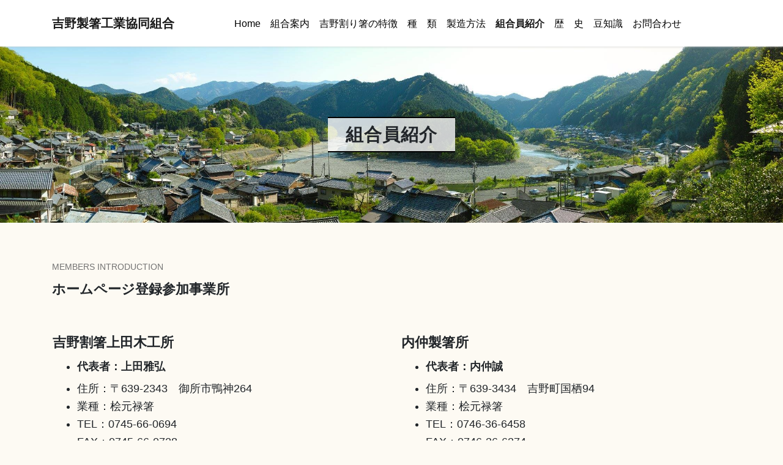

--- FILE ---
content_type: text/html
request_url: https://yoshinowaribashi.com/member.html
body_size: 6944
content:
<!doctype html>
<html lang="ja">
<head>
<meta charset="utf-8">
<meta name="viewport" content="width=device-width, initial-scale=1, shrink-to-fit=no">
<title>組合員紹介｜吉野製箸工業協同組合</title>
<meta name="description" content="組合員・ホームページ登録参加事業所のご紹介ページです。">	
<link rel="stylesheet" href="https://stackpath.bootstrapcdn.com/bootstrap/4.5.0/css/bootstrap.min.css" integrity="sha384-9aIt2nRpC12Uk9gS9baDl411NQApFmC26EwAOH8WgZl5MYYxFfc+NcPb1dKGj7Sk" crossorigin="anonymous">
<link rel="stylesheet" href="https://unpkg.com/jpn.css@latest/dist/bootstrap/jpn.min.css">
<link rel="stylesheet" href="style.css">
<link rel="apple-touch-icon" type="image/png" href="images/fav/apple-touch-icon-180x180.png">
<link rel="icon" type="image/png" href="images/fav/icon-192x192.png">	
</head>
<body class="mission">
<nav class="navbar navbar-expand-lg navbar-light fixed-top">
  <div class="container"> <a class="navbar-brand" href="index.html">吉野製箸工業協同組合</a>
    <button class="navbar-toggler" type="button" data-toggle="collapse" data-target="#navbar1" aria-controls="navbar1" aria-expanded="false" aria-label="Toggle navigation"> <span class="navbar-toggler-icon"></span> </button>
    <div class="collapse navbar-collapse justify-content-center" id="navbar1">
      <div class="navbar-nav">
		  <a class="nav-item nav-link" href="index.html">Home</a> 
		  <a class="nav-item nav-link" href="mission.html">組合案内</a> 
		  <a class="nav-item nav-link" href="feature.html">吉野割り箸の特徴</a> 
		  <a class="nav-item nav-link" href="type.html">種　類</a> 
		  <a class="nav-item nav-link" href="production.html">製造方法</a> 
		  <a class="nav-item nav-link active" href="member.html">組合員紹介 <span class="sr-only">(current)</span></a> 
		  <a class="nav-item nav-link" href="history.html">歴　史</a> 
		  <a class="nav-item nav-link" href="knowledge.html">豆知識</a> 
		  <a class="nav-item nav-link" href="contact.html">お問合わせ</a> 
		</div>
    </div>
  </div>
</nav>
<section id="hero" class="subpage">
  <div class="hero-container">
    <div>
      <h1>組合員紹介</h1>
    </div>
  </div>
</section>
<main id="main">
  <div class="container member">
    <section>
      <p class="subheader">Members Introduction</p>
      <h2 class="section-title">ホームページ登録参加事業所</h2>
      <div class="row">

	<div class="col-lg-6 col-md-6 p-3"> 
		  <h2>吉野割箸上田木工所</h2>
			
			<ul>
				<li><h3>代表者：上田雅弘</h3></li>
				<li>住所：〒639-2343　御所市鴨神264</li>
				<li>業種：桧元禄箸</li>
				<li>TEL：0745-66-0694</li>
				<li>FAX：0745-66-0728</li>
				<li>PR内容：桧元禄箸製造直売　工場見学対応</li>
			</ul>
		  </div>
        <div class="col-lg-6 col-md-6 p-3">
		  <h2>内仲製箸所</h2>
			
			<ul>
				<li><h3>代表者：内仲誠</h3></li>
				<li>住所：〒639-3434　吉野町国栖94</li>
				<li>業種：桧元禄箸</li>
				<li>TEL：0746-36-6458</li>
				<li>FAX：0746-36-6374</li>
				<li>PR内容：桧元禄箸製造直売</li>
			</ul>
		  </div>
        <div class="col-lg-6 col-md-6 p-3"> 
		  <h2>吉野 割箸こばやし</h2>
			
			<ul>
				<li><h3>代表者：小林直樹</h3></li>
				<li>住所：〒639-3446　吉野町菜摘526</li>
				<li>業種：桧天削箸</li>
				<li>TEL：0746-32-1184</li>
				<li>FAX：0746-32-2284</li>
				<li>PR内容：桧天削げ箸他各種販売　箸トング製造販売</li>
			</ul>
		  </div>
        <div class="col-lg-6 col-md-6 p-3">
		  <h2>松田製箸所</h2>
			
			<ul>
				<li><h3>代表者：松田進</h3></li>
				<li>住所：〒633-2164　宇陀市大宇陀拾生165-8</li>
				<li>業種：桧元禄箸</li>
				<li>TEL：0745-83-1043</li>
				<li>FAX：0745-83-1043</li>
				<li>PR内容：桧元禄箸製造直売</li>
			</ul>
		  </div>
        <div class="col-lg-6 col-md-6 p-3"> 
		  <h2>芳本製作所</h2>
			
			<ul>
				<li><h3>代表者：芳本昭穂</h3></li>
				<li>住所：〒639-3437　吉野町南大野268</li>
				<li>業種：桧割箸</li>
				<li>TEL：0745-36-6338</li>
				<li>FAX：0745-36-6338</li>
				<li>Mail：<a href="mailto:otemoto1184@kcn.jp">otemoto1184@kcn.jp</a></li>
				<li>PR内容：桧元禄箸・天削げ箸製造直売</li>
			</ul>
		  </div>
        <div class="col-lg-6 col-md-6 p-3">
		  <h2>籠味製箸</h2>
			
			<ul>
				<li><h3>代表者：籠味正一</h3></li>
				<li>住所：〒633-2424　東吉野村中黒1038</li>
				<li>業種：桧元禄箸業務用</li>
				<li>TEL：0746-42-0280</li>
				<li>FAX：0746-42-0281</li>
				<li>PR内容：桧元禄箸製造販売　箸に焼印できます。</li>
			</ul>
			<div class="row">
				<div class="col-lg-6 col-md-6">
					<a href="images/mem_3.jpg" target="_blank" rel="noreferrer"><img class="img-fluid p-4" src="images/mem_3.jpg" alt="箸に焼印"></a>
				</div>
			
			</div>

		  </div>
        <div class="col-lg-6 col-md-6 p-3"> 
		  <h2>竹内製箸所</h2>
			
			<ul>
				<li><h3>代表者：竹内善博</h3></li>
				<li>住所：〒639-3437　吉野町南大野381-1</li>
				<li>業種：杉箸</li>
				<li>TEL：0746-36-6823</li>
				<li>FAX：0746-36-6828</li>
				<li>WEB：<a href="http://mokumokuya.jp/" target="_blank" rel="noreferrer">http://mokumokuya.jp/</a></li> 
				<li>PR内容：吉野杉天削げ箸・模様割箸 製造直売 箸に焼印可</li>
			</ul>
			<div class="row">
				<div class="col-lg-6 col-md-6">
					<a href="images/mem_1.jpg" target="_blank" rel="noreferrer"><img class="img-fluid p-4" src="images/mem_1.jpg" alt="吉野杉天削模様割箸"></a>
				</div>
				<div class="col-lg-6 col-md-6">
					<a href="images/mem_2.jpg" target="_blank" rel="noreferrer"><img class="img-fluid p-4" src="images/mem_2.jpg" alt="吉野杉天削げ箸"></a>
				</div>
			
			</div>
		  </div>
      </div>
    </section>
  </div>
</main>
<footer>
  <div class="container text-center">
    <section>
      <h2><a href="index.html">吉野製箸工業協同組合</a></h2>
      <p>〒639-3434 奈良県吉野郡吉野町大字国栖１００</p>
      <p>TEL/FAX:0746-36-6838 <br><a href="mailto:mail:kumiai@kcn.jp">mail:kumiai@kcn.jp</a></p>
    </section>
  </div>
</footer>
<!-- Optional JavaScript --> 
<!-- jQuery first, then Popper.js, then Bootstrap JS --> 
<script src="https://code.jquery.com/jquery-3.5.1.slim.min.js" integrity="sha384-DfXdz2htPH0lsSSs5nCTpuj/zy4C+OGpamoFVy38MVBnE+IbbVYUew+OrCXaRkfj" crossorigin="anonymous"></script> 
<script src="https://cdn.jsdelivr.net/npm/popper.js@1.16.0/dist/umd/popper.min.js" integrity="sha384-Q6E9RHvbIyZFJoft+2mJbHaEWldlvI9IOYy5n3zV9zzTtmI3UksdQRVvoxMfooAo" crossorigin="anonymous"></script> 
<script src="https://stackpath.bootstrapcdn.com/bootstrap/4.5.0/js/bootstrap.min.js" integrity="sha384-OgVRvuATP1z7JjHLkuOU7Xw704+h835Lr+6QL9UvYjZE3Ipu6Tp75j7Bh/kR0JKI" crossorigin="anonymous"></script>
</body>
</html>


--- FILE ---
content_type: text/css
request_url: https://yoshinowaribashi.com/style.css
body_size: 4596
content:
@charset "utf-8";
/* CSS Document */
[lang=ja] h1, [lang=ja] .h1 {
    font-size: 1.8rem;
	letter-spacing: 1px;
}
[lang=ja] h2, [lang=ja] .h2 {
    font-size: 1.6rem;
}
[lang=ja] h3, [lang=ja] .h3 {
    font-size: 1.2rem;
}
[lang=ja] h4, [lang=ja] .h4 {
    font-size: 1rem;
}
a {
	color: #333;
}
a:hover {
	color: #555;
}
body {
	background-color: #fdfaf3;
	font-size: 1.1rem;
}
.navbar {
	padding: 1rem 1rem;
	background-color: #fff;
	box-shadow: 0 0 4px 0px #ccc;
}
.navbar-nav {
	font-size: 1rem;
}
.navbar-light .navbar-nav .nav-link {
    color: rgba(0,0,0,1);
}
.nav-link.active {
	font-weight: bold;
}
.navbar-brand {
	font-weight: bold;
}
@media (min-width: 992px){
.container, .container-lg, .container-md, .container-sm {
    max-width: 1140px;
}
	}
#hero {
    width: 100%;
    height: 70vh;
    background:  url("images/hero4_1400.jpg") top center;
    background-size: cover;
    position: relative;
    margin-bottom: -80px;
	margin-top: 76px;
}
#hero.subpage {
	height: 40vh;
	margin-top: 76px;
}


.mission #hero.subpage {
	background: url("images/13047723_995664800514234_1623250630194373729_o.jpg") top center;
    background-size: cover;
}

#hero.subpage2 {
	height: 40vh;
    }

.mission #hero.subpage2 {
	background: url("images/_DSF5332.jpg") 10% center;
    background-size: cover;
}
    
#hero.subpage3 {
	height: 40vh;
    }

.mission #hero.subpage3 {
	background: url("images/hero5.jpg") top center;
    background-size: cover;
}
    
#hero.subpage4 {
	height: 40vh;
    }

.mission #hero.subpage4 {
	background: url("images/_DSF0902.jpg") top center;
    background-size: cover;
}
.mission #hero.subpage5 {
	background: url("images/hero6.jpg") top center;
    background-size: cover;
	height: 40vh;
} 
#hero.subpage6 {
	background: url("images/hero7.jpg") top center;
    background-size: cover;
	height: 40vh;
}    
#hero .hero-container {
    position: absolute;
    bottom: 0;
    top: 0;
    left: 0;
    right: 0;
    display: flex;
    justify-content: center;
    align-items: center;
    flex-direction: column;
    text-align: center;
}
#hero .hero-container>div {
	background-color: rgb(255 255 255 / 52%);
}
#hero h1 {
  position: relative;
  padding: 0.25em 1em;
  border-top: solid 2px black;
  border-bottom: solid 2px black;
  background-color: rgb(255 255 255 / 54%);
	margin: 0 auto;
}
/*#hero h1:before, h1:after {
  content: '';
  position: absolute;
  top: -7px;
  width: 2px;
  height: -webkit-calc(100% + 14px);
  height: calc(100% + 14px);
  background-color: black;
}*/
/*#hero h1:before, .sidebar h1:before {
  left: 7px;
}
#hero h1:after, .sidebar h1:after {
  right: 7px;
}*/
#hero.subpage h1 {
	font-size: 1.8rem;
}
video {
	max-height: 400px;
}
.video-container{
  	position: relative;
  	overflow-x: hidden;
	padding-top: 0;
	padding-bottom: 0;
	width: 100%;
   /* bottom: 0;
    top: 0;
    left: 0;
    right: 0;*/
    display: flex;
    justify-content: center;
    align-items: center;
    flex-direction: column;
    text-align: center;
	background-color: #eae0d3;
	margin-top: 76px;
}
.sidebar {
	position: absolute;
}
.sidebar h1 {
  position: relative;
  padding: 0.25em 1em;
  border-top: solid 2px black;
  border-bottom: solid 2px black;
  background-color: rgb(255 255 255 / 54%);
	margin: 0.625rem auto;
}
/*.sidebar h1:before, h1:after {
  content: '';
  position: absolute;
  top: -7px;
  width: 2px;
  height: -webkit-calc(100% + 14px);
  height: calc(100% + 14px);
  background-color: black;
}*/
#main {
	margin-top: 80px;
}
.toppage #main {
	margin-top: 0;
}
.subheader {
    color: #737373;
    font-size: 0.9rem;
    margin-bottom: 0.6em;
    margin-top: 0;
    text-transform: uppercase;
}
section {
    padding: 60px 0 10px;
}
.section-title {
    padding-bottom: 30px
}

.topmenu h4 {
	font-size: 1.2rem;
	text-align: center;
}
.topmenu .row>div {
	margin-bottom: 2rem;
}
.topmenu .more-btn {
	float: right;
}
.card {
	transition: all .4s ease;
	box-shadow: 0 0 4px 0px #ccc;
	border: none;

}
.card:hover {
	background-color: #e0d2c2;
}
p.tel {
	font-size: 2rem;
}
.feature img {
	width: auto;
	margin: 2rem auto 4rem;;
	display: block;
}
.member h2 {
	font-size: 1.4rem;
}
.member h3 {
	font-size: 1.1rem;
}
footer {
	background-color: #e0d2c2;
}
footer p {
	font-weight: bold;
	font-size: 1.2rem;
}
@media (min-width: 768px) {
	[lang=ja] h1, [lang=ja] .h1 {
    font-size: 2rem;
	letter-spacing: 1px;
}
	video {
		max-height: 800px;
	}

}